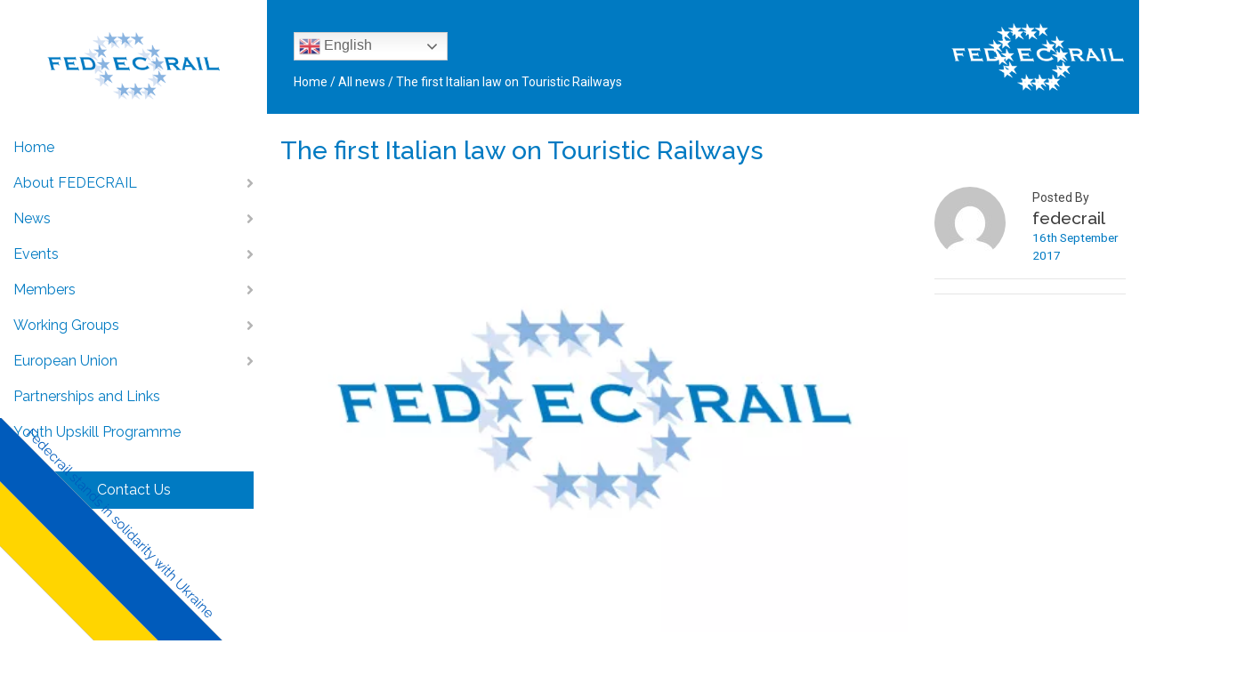

--- FILE ---
content_type: text/html; charset=UTF-8
request_url: https://fedecrail.org/the-first-italian-law-on-touristic-railways/
body_size: 8899
content:
<!DOCTYPE html><html class="no-js" lang="en-GB"><head><meta charset="UTF-8"><meta http-equiv="x-ua-compatible" content="ie=edge"><meta name="viewport" content="width=device-width, initial-scale=1, shrink-to-fit=no"><link rel="profile" href="https://gmpg.org/xfn/11" /><link rel="pingback" href="https://fedecrail.org/xmlrpc.php" /><link rel="preconnect" href="https://fonts.googleapis.com"><link rel="preconnect" href="https://fonts.gstatic.com" crossorigin><link href="https://fonts.googleapis.com/css2?family=Raleway:wght@300;400;500;700&family=Roboto:wght@300;400;500;700&display=swap" rel="stylesheet"><meta name='robots' content='index, follow, max-image-preview:large, max-snippet:-1, max-video-preview:-1' /><link media="all" href="https://fedecrail.org/wp-content/cache/autoptimize/css/autoptimize_a78a7abe0f4a07c2c55dfe05a1a3bed4.css" rel="stylesheet"><title>The first Italian law on Touristic Railways - FEDECRAIL</title><link rel="canonical" href="https://fedecrail.org/the-first-italian-law-on-touristic-railways/" /><meta property="og:locale" content="en_GB" /><meta property="og:type" content="article" /><meta property="og:title" content="The first Italian law on Touristic Railways - FEDECRAIL" /><meta property="og:description" content="The first italian law on Touristic Railways was approved by Senato della Repubblica commission on 2nd August. The First approval from the Camera dei Deputati &hellip;" /><meta property="og:url" content="https://fedecrail.org/the-first-italian-law-on-touristic-railways/" /><meta property="og:site_name" content="FEDECRAIL" /><meta property="article:published_time" content="2017-09-16T15:18:00+00:00" /><meta property="article:modified_time" content="2021-11-04T16:19:29+00:00" /><meta property="og:image" content="https://fedecrail.org/wp-content/uploads/2021/10/holding.webp" /><meta property="og:image:width" content="500" /><meta property="og:image:height" content="500" /><meta property="og:image:type" content="image/webp" /><meta name="author" content="FEDECRAIL" /><meta name="twitter:card" content="summary_large_image" /><meta name="twitter:label1" content="Written by" /><meta name="twitter:data1" content="FEDECRAIL" /><meta name="twitter:label2" content="Estimated reading time" /><meta name="twitter:data2" content="2 minutes" /> <script type="application/ld+json" class="yoast-schema-graph">{"@context":"https://schema.org","@graph":[{"@type":"Article","@id":"https://fedecrail.org/the-first-italian-law-on-touristic-railways/#article","isPartOf":{"@id":"https://fedecrail.org/the-first-italian-law-on-touristic-railways/"},"author":{"name":"FEDECRAIL","@id":"https://fedecrail.org/#/schema/person/54cc0faabe26724f736ee9ce17150bd2"},"headline":"The first Italian law on Touristic Railways","datePublished":"2017-09-16T15:18:00+00:00","dateModified":"2021-11-04T16:19:29+00:00","mainEntityOfPage":{"@id":"https://fedecrail.org/the-first-italian-law-on-touristic-railways/"},"wordCount":300,"publisher":{"@id":"https://fedecrail.org/#organization"},"image":{"@id":"https://fedecrail.org/the-first-italian-law-on-touristic-railways/#primaryimage"},"thumbnailUrl":"https://fedecrail.org/wp-content/uploads/2021/10/holding.webp","articleSection":["From FEDECRAIL"],"inLanguage":"en-GB"},{"@type":"WebPage","@id":"https://fedecrail.org/the-first-italian-law-on-touristic-railways/","url":"https://fedecrail.org/the-first-italian-law-on-touristic-railways/","name":"The first Italian law on Touristic Railways - FEDECRAIL","isPartOf":{"@id":"https://fedecrail.org/#website"},"primaryImageOfPage":{"@id":"https://fedecrail.org/the-first-italian-law-on-touristic-railways/#primaryimage"},"image":{"@id":"https://fedecrail.org/the-first-italian-law-on-touristic-railways/#primaryimage"},"thumbnailUrl":"https://fedecrail.org/wp-content/uploads/2021/10/holding.webp","datePublished":"2017-09-16T15:18:00+00:00","dateModified":"2021-11-04T16:19:29+00:00","breadcrumb":{"@id":"https://fedecrail.org/the-first-italian-law-on-touristic-railways/#breadcrumb"},"inLanguage":"en-GB","potentialAction":[{"@type":"ReadAction","target":["https://fedecrail.org/the-first-italian-law-on-touristic-railways/"]}]},{"@type":"ImageObject","inLanguage":"en-GB","@id":"https://fedecrail.org/the-first-italian-law-on-touristic-railways/#primaryimage","url":"https://fedecrail.org/wp-content/uploads/2021/10/holding.webp","contentUrl":"https://fedecrail.org/wp-content/uploads/2021/10/holding.webp","width":500,"height":500},{"@type":"BreadcrumbList","@id":"https://fedecrail.org/the-first-italian-law-on-touristic-railways/#breadcrumb","itemListElement":[{"@type":"ListItem","position":1,"name":"Home","item":"https://fedecrail.org/"},{"@type":"ListItem","position":2,"name":"All news","item":"https://fedecrail.org/news/"},{"@type":"ListItem","position":3,"name":"The first Italian law on Touristic Railways"}]},{"@type":"WebSite","@id":"https://fedecrail.org/#website","url":"https://fedecrail.org/","name":"FEDECRAIL","description":"European Federation of Museum &amp; Tourist Railways","publisher":{"@id":"https://fedecrail.org/#organization"},"potentialAction":[{"@type":"SearchAction","target":{"@type":"EntryPoint","urlTemplate":"https://fedecrail.org/?s={search_term_string}"},"query-input":{"@type":"PropertyValueSpecification","valueRequired":true,"valueName":"search_term_string"}}],"inLanguage":"en-GB"},{"@type":"Organization","@id":"https://fedecrail.org/#organization","name":"FEDECRAIL","url":"https://fedecrail.org/","logo":{"@type":"ImageObject","inLanguage":"en-GB","@id":"https://fedecrail.org/#/schema/logo/image/","url":"http://staging.fedecrail.websitevision.co.uk/wp-content/uploads/2021/10/holding.webp","contentUrl":"http://staging.fedecrail.websitevision.co.uk/wp-content/uploads/2021/10/holding.webp","width":500,"height":500,"caption":"FEDECRAIL"},"image":{"@id":"https://fedecrail.org/#/schema/logo/image/"}},{"@type":"Person","@id":"https://fedecrail.org/#/schema/person/54cc0faabe26724f736ee9ce17150bd2","name":"FEDECRAIL","image":{"@type":"ImageObject","inLanguage":"en-GB","@id":"https://fedecrail.org/#/schema/person/image/","url":"https://secure.gravatar.com/avatar/31d1aacaa9ac77b83808e381a3fdf81a1ea08d05158d93f20a349cc0167f10ad?s=96&d=mm&r=g","contentUrl":"https://secure.gravatar.com/avatar/31d1aacaa9ac77b83808e381a3fdf81a1ea08d05158d93f20a349cc0167f10ad?s=96&d=mm&r=g","caption":"FEDECRAIL"},"sameAs":["http://staging.fedecrail.websitevision.co.uk"],"url":"https://fedecrail.org/author/fedecrail/"}]}</script> <link rel="alternate" type="application/rss+xml" title="FEDECRAIL &raquo; Feed" href="https://fedecrail.org/feed/" /><link rel="alternate" type="application/rss+xml" title="FEDECRAIL &raquo; Comments Feed" href="https://fedecrail.org/comments/feed/" /><link rel="alternate" title="oEmbed (JSON)" type="application/json+oembed" href="https://fedecrail.org/wp-json/oembed/1.0/embed?url=https%3A%2F%2Ffedecrail.org%2Fthe-first-italian-law-on-touristic-railways%2F" /><link rel="alternate" title="oEmbed (XML)" type="text/xml+oembed" href="https://fedecrail.org/wp-json/oembed/1.0/embed?url=https%3A%2F%2Ffedecrail.org%2Fthe-first-italian-law-on-touristic-railways%2F&#038;format=xml" /> <script type="text/javascript" src="https://fedecrail.org/wp-includes/js/jquery/jquery.min.js?ver=3.7.1" id="jquery-core-js"></script> <link rel="https://api.w.org/" href="https://fedecrail.org/wp-json/" /><link rel="alternate" title="JSON" type="application/json" href="https://fedecrail.org/wp-json/wp/v2/posts/818" /><link rel="EditURI" type="application/rsd+xml" title="RSD" href="https://fedecrail.org/xmlrpc.php?rsd" /><meta name="generator" content="WordPress 6.9" /><link rel='shortlink' href='https://fedecrail.org/?p=818' /><link rel="shortcut icon" href="https://staging.fedecrail.websitevision.co.uk/wp-content/uploads/2021/11/favicon.webp" /><link rel="apple-touch-icon" sizes="120x120" href="/wp-content/uploads/fbrfg/apple-touch-icon.png"><link rel="icon" type="image/png" sizes="32x32" href="/wp-content/uploads/fbrfg/favicon-32x32.png"><link rel="icon" type="image/png" sizes="16x16" href="/wp-content/uploads/fbrfg/favicon-16x16.png"><link rel="manifest" href="/wp-content/uploads/fbrfg/site.webmanifest"><link rel="mask-icon" href="/wp-content/uploads/fbrfg/safari-pinned-tab.svg" color="#5bbad5"><link rel="shortcut icon" href="/wp-content/uploads/fbrfg/favicon.ico"><meta name="msapplication-TileColor" content="#da532c"><meta name="msapplication-config" content="/wp-content/uploads/fbrfg/browserconfig.xml"><meta name="theme-color" content="#ffffff">  <script async src="https://www.googletagmanager.com/gtag/js?id=G-Q7PQLJ8CFE"></script> <script>window.dataLayer = window.dataLayer || [];
            function gtag(){dataLayer.push(arguments);}
            gtag('js', new Date());

            gtag('config', 'G-Q7PQLJ8CFE');</script> <script type='text/javascript' src='https://platform-api.sharethis.com/js/sharethis.js#property=643eb0cd7ac381001a3042be&product=sop' async='async'></script> </head><body class="wp-singular post-template-default single single-post postid-818 single-format-standard wp-embed-responsive wp-theme-bootstrap-basic4 wp-child-theme-Fedecrail"><div class="row mx-0"><div class="col-12 col-xl-4 col-xl-3 nav-column"><div class="w-100 site-title mb-2 text-xl-center"><div class="row"><div class="col"> <a href="https://fedecrail.org/" title="FEDECRAIL" rel="home"><img class="mt-xl-4" src="https://fedecrail.org/wp-content/themes/Fedecrail/images/fedecrail-logo.png" alt="Fedecrail"></a></div><div class="col-auto d-xl-none"> <span class="nav-burger"><div class="nav-icon"> <span></span> <span></span> <span></span></div> </span></div></div></div><div class="row main-navigation py-4 py-xl-0"><div class="col-md-12 h-100 px-0"><nav class="navbar pl-4 pr-6 px-xl-0 w-100"><div class="px-0 d-xl-none d-flex w-100 align-items-center justify-content-end"><div class="col-auto pr-0 d-flex align-items-center"> <span class="mr-3">Close</span> <span class="nav-burger"><div class="nav-icon"> <span></span> <span></span> <span></span></div> </span></div></div><div class="mt-3 w-100"><ul id="bb4-primary-menu" class="navbar-nav mr-auto"><li id="menu-item-26" class="menu-item menu-item-type-post_type menu-item-object-page menu-item-home menu-item-26 nav-item"><a href="https://fedecrail.org/" class="nav-link  menu-item menu-item-type-post_type menu-item-object-page menu-item-home">Home</a></li><li id="menu-item-86" class="menu-item menu-item-type-post_type menu-item-object-page menu-item-has-children menu-item-86 nav-item dropdown"><a href="https://fedecrail.org/about-fedecrail/" class="dropdown-toggle nav-link  menu-item menu-item-type-post_type menu-item-object-page menu-item-has-children" data-toggle="dropdown" aria-haspopup="true" aria-expanded="false">About FEDECRAIL</a><div class="dropdown-menu"> <a href="https://fedecrail.org/about-fedecrail/introduction/" class="dropdown-item  menu-item menu-item-type-post_type menu-item-object-page">Introduction</a> <a href="https://fedecrail.org/about-fedecrail/constitution/" class="dropdown-item  menu-item menu-item-type-post_type menu-item-object-page">Constitution</a> <a href="https://fedecrail.org/about-fedecrail/council-and-officers/" class="dropdown-item  menu-item menu-item-type-post_type menu-item-object-page menu-item-has-children">Council and Officers</a><div class="dropdown-menu"> <a href="https://fedecrail.org/vacancies/" class="dropdown-item  menu-item menu-item-type-post_type menu-item-object-page">Vacancies</a></div> <a href="https://fedecrail.org/about-fedecrail/friends-programme/" class="dropdown-item  menu-item menu-item-type-post_type menu-item-object-page">Friends Programme</a> <a href="https://fedecrail.org/about-fedecrail/policy-papers/" class="dropdown-item  menu-item menu-item-type-post_type menu-item-object-page menu-item-has-children">Policy Papers</a><div class="dropdown-menu"> <a href="https://fedecrail.org/about-fedecrail/policy-papers/fedecrail-strategicplan-2023-2028/" class="dropdown-item  menu-item menu-item-type-post_type menu-item-object-page">FEDECRAIL Strategicplan 2023-2028</a></div> <a href="https://fedecrail.org/about-fedecrail/the-riga-charter/" class="dropdown-item  menu-item menu-item-type-post_type menu-item-object-page">The Riga Charter</a></div></li><li id="menu-item-70" class="menu-item menu-item-type-post_type menu-item-object-page current_page_parent menu-item-has-children menu-item-70 nav-item dropdown"><a href="https://fedecrail.org/news/" class="dropdown-toggle nav-link  menu-item menu-item-type-post_type menu-item-object-page current_page_parent menu-item-has-children" data-toggle="dropdown" aria-haspopup="true" aria-expanded="false">News</a><div class="dropdown-menu"> <a href="https://fedecrail.org/category/latest-news/" class="dropdown-item  menu-item menu-item-type-taxonomy menu-item-object-category current-post-ancestor current-menu-parent current-post-parent">From FEDECRAIL</a> <a href="https://fedecrail.org/category/from-members/" class="dropdown-item  menu-item menu-item-type-taxonomy menu-item-object-category">From members</a> <a href="https://fedecrail.org/category/from-third-parties/" class="dropdown-item  menu-item menu-item-type-taxonomy menu-item-object-category">From third parties</a></div></li><li id="menu-item-206" class="menu-item menu-item-type-post_type menu-item-object-page menu-item-has-children menu-item-206 nav-item dropdown"><a href="https://fedecrail.org/events/" class="dropdown-toggle nav-link  menu-item menu-item-type-post_type menu-item-object-page menu-item-has-children" data-toggle="dropdown" aria-haspopup="true" aria-expanded="false">Events</a><div class="dropdown-menu"> <a href="https://fedecrail.org/events/conference-2026-wolsztyn-march-26-29-poland/" class="dropdown-item  menu-item menu-item-type-post_type menu-item-object-page">Conference 2026 Wolsztyn, March 26-29, Poland</a> <a href="https://fedecrail.org/events/conferences/" class="dropdown-item  menu-item menu-item-type-post_type menu-item-object-page">Conferences</a> <a href="https://fedecrail.org/events/seminars-webinars/" class="dropdown-item  menu-item menu-item-type-post_type menu-item-object-page">Councilmeetings, Seminars &amp; Webinars</a> <a href="https://fedecrail.org/events/youth-exchange/" class="dropdown-item  menu-item menu-item-type-post_type menu-item-object-page">Youth Exchange</a></div></li><li id="menu-item-42" class="menu-item menu-item-type-post_type_archive menu-item-object-members menu-item-has-children menu-item-42 nav-item dropdown"><a href="https://fedecrail.org/members/" class="dropdown-toggle nav-link  menu-item menu-item-type-post_type_archive menu-item-object-members menu-item-has-children" data-toggle="dropdown" aria-haspopup="true" aria-expanded="false">Members</a><div class="dropdown-menu"> <a href="https://fedecrail.org/members/" class="dropdown-item  menu-item menu-item-type-post_type menu-item-object-page">Members</a> <a href="https://fedecrail.org/become-a-member-of-fedecrail/" class="dropdown-item  menu-item menu-item-type-post_type menu-item-object-page">Become a Member of FEDECRAIL</a> <a href="https://fedecrail.org/join-fedecrail-as-a-commercial-partner-or-trade-associate/" class="dropdown-item  menu-item menu-item-type-post_type menu-item-object-page">Join FEDECRAIL as a Commercial Partner or Trade Associate.</a></div></li><li id="menu-item-432" class="menu-item menu-item-type-post_type menu-item-object-page menu-item-has-children menu-item-432 nav-item dropdown"><a href="https://fedecrail.org/working-groups/" class="dropdown-toggle nav-link  menu-item menu-item-type-post_type menu-item-object-page menu-item-has-children" data-toggle="dropdown" aria-haspopup="true" aria-expanded="false">Working Groups</a><div class="dropdown-menu"> <a href="https://fedecrail.org/heritage-operations-group/" class="dropdown-item  menu-item menu-item-type-post_type menu-item-object-page">Heritage Operations Group</a> <a href="https://fedecrail.org/tramway-group/" class="dropdown-item  menu-item menu-item-type-post_type menu-item-object-page">Tramway Group</a> <a href="https://fedecrail.org/working-groups/human-resource-management/" class="dropdown-item  menu-item menu-item-type-post_type menu-item-object-page">Human Resource  Management</a> <a href="https://fedecrail.org/executing-plan-paris/" class="dropdown-item  menu-item menu-item-type-post_type menu-item-object-page">Executing  Plan Paris</a></div></li><li id="menu-item-438" class="menu-item menu-item-type-post_type menu-item-object-page menu-item-has-children menu-item-438 nav-item dropdown"><a href="https://fedecrail.org/european-union/" class="dropdown-toggle nav-link  menu-item menu-item-type-post_type menu-item-object-page menu-item-has-children" data-toggle="dropdown" aria-haspopup="true" aria-expanded="false">European Union</a><div class="dropdown-menu"> <a href="https://fedecrail.org/european-commission/" class="dropdown-item  menu-item menu-item-type-post_type menu-item-object-page">European Commission</a> <a href="https://fedecrail.org/european-parliament/" class="dropdown-item  menu-item menu-item-type-post_type menu-item-object-page">European Parliament</a> <a href="https://fedecrail.org/european-network/" class="dropdown-item  menu-item menu-item-type-post_type menu-item-object-page">European Network</a> <a href="https://fedecrail.org/european-elections/" class="dropdown-item  menu-item menu-item-type-post_type menu-item-object-page">European Elections</a></div></li><li id="menu-item-239" class="menu-item menu-item-type-post_type menu-item-object-page menu-item-239 nav-item"><a href="https://fedecrail.org/about-fedecrail/cooperations/" class="nav-link  menu-item menu-item-type-post_type menu-item-object-page">Partnerships and Links</a></li><li id="menu-item-2358" class="menu-item menu-item-type-post_type menu-item-object-page menu-item-2358 nav-item"><a href="https://fedecrail.org/youth-upskill-programme/" class="nav-link  menu-item menu-item-type-post_type menu-item-object-page">Youth Upskill Programme</a></li></ul></div> <a class="btn btn-default w-100 d-block my-4" href="/contact-us">Contact Us</a></nav></div></div></div><div class="col-12 col-xl main-content"><div class="page-header mb-0 row bg-primary py-4  "><div class="col-12 col-lg position-relative"><div class="head-bits"><div class="row flags d-none d-lg-block" style="height: 24px;"><div style="position: absolute; left: 0px;"><div class="gtranslate_wrapper" id="gt-wrapper-29335090"></div></div></div> <small id="breadcrumbs"><span><span><a href="https://fedecrail.org/">Home</a></span> / <span><a href="https://fedecrail.org/news/">All news</a></span> / <span class="breadcrumb_last" aria-current="page">The first Italian law on Touristic Railways</span></span></small></div></div><div class="d-none d-lg-block col-auto"> <img class="white-logo" src="https://fedecrail.org/wp-content/themes/Fedecrail/images/fedecrail-white.png" alt="Fedecrail White" /></div></div><div class="container px-0"><div id="content" class="site-content row row-with-vspace"><main id="main" class="col-12 site-main mt-4" role="main"><article id="post-818"  class="page"><header class="entry-header"><h1 class="entry-title" rel="bookmark">The first Italian law on Touristic Railways</h1></header><div class="row"><div class="col-12 col-xl-9"> <picture class="news-main w-100 mb-4  d-block"> <img src="https://fedecrail.org/wp-content/uploads/2021/10/holding.webp"
 srcset="https://fedecrail.org/wp-content/uploads/2021/10/holding.webp 500w, https://fedecrail.org/wp-content/uploads/2021/10/holding-300x300.webp 300w, https://fedecrail.org/wp-content/uploads/2021/10/holding-150x150.webp 150w"
 sizes="
 (max-width: 400px) 400px,
 (max-width: 1200px) 1200px,
 (max-width: 2000px) 1200px"
 alt="c"
 class="w-100 news-image"
 loading="lazy" /> </picture><div class="entry-content"><p class="datelst">The first italian law on Touristic Railways was approved by Senato della Repubblica commission on 2nd August. The First approval from the Camera dei Deputati was given last January. After more than two Years of hard work (meeting with the Transport Commission in Rome) and Parliament lobbying, FIFTM (Federazione Italiana Ferrovie Turistiche e Museali) was able to apply some useful changes to the first text.</p><p class="datelst">This is the result of the increasing interest in Italy for Touristic railways because the transport associations and politicians have realized the potential value of closed and abandoned railways for local territories. The law includes articles about the registration of touristic and heritage vehicles both for main lines and touristic line uses and the Ministry of Infrastructure can collaborate with FIFTM and Fondazione FS Italiane for classifying and drafting registers of engines and rolling stock.</p><p class="datelst">Main line operations are considered strategic for touristic system and the law considers that the infrastructure manager must allow and support main line operations. The use of “velorail” is included and will be submit to special rules. About this point a commission of the Italian Board for Unification UNI approved an internal rule for “velorail” certification and FIFTM worked inside this group. The next step is the drafting of the working decrees to apply the law in all its aspects.</p><p class="datelst">FIFTM is mentioned clearly in the legal text and this means that it is officially recognized by the Italian Republic with a position very close to the Government Ministry, Agencies and Offices. The approval of the law is very important goal for FIFTM because it establishes the high level of input, thanks to the collaboration with several FEDECRAIL members that have given help and advice by supplying their rules and laws as examples.</p></div></div><div class="col-12 col-xl-3 mt-4 mt-xl-0"><div class="row"><div class="col-auto"> <img alt='Avatar' src='https://secure.gravatar.com/avatar/31d1aacaa9ac77b83808e381a3fdf81a1ea08d05158d93f20a349cc0167f10ad?s=80&#038;d=mm&#038;r=g' srcset='https://secure.gravatar.com/avatar/31d1aacaa9ac77b83808e381a3fdf81a1ea08d05158d93f20a349cc0167f10ad?s=160&#038;d=mm&#038;r=g 2x' class='avatar avatar-80 photo rounded-circle ' height='80' width='80' decoding='async'/></div><div class="col post-info"> <small>Posted By</small><h5 class="mb-0">fedecrail</h5><p class="mb-0">16th September 2017</p></div></div><div class="row"><div class="col"><hr /><div class="sharethis-inline-share-buttons"></div><hr /></div></div></div></div></article><div class="row"><div class="row mx-0 default-style w-100"><div class="col"><h2>Latest News from FEDECRAIL</h2></div><div class="col-auto"><a class="card-link" href="/news">View All</a></div></div><div class="row mx-0 mb-4 flex-column flex-md-row"><div class="col col-md-4 news-card mb-4"><div class="shadow h-100"> <picture class="image-wrapper w-100 mb-2"> <a href="https://fedecrail.org/fedecrail-update-71-closing-the-year-together/" class="d-block"> <img src="https://fedecrail.org/wp-content/uploads/2025/12/ChatGPT-Image-22-dec.-2025-17_13_28.webp"
 srcset="https://fedecrail.org/wp-content/uploads/2025/12/ChatGPT-Image-22-dec.-2025-17_13_28.webp 1024w, https://fedecrail.org/wp-content/uploads/2025/12/ChatGPT-Image-22-dec.-2025-17_13_28-300x300.webp 300w, https://fedecrail.org/wp-content/uploads/2025/12/ChatGPT-Image-22-dec.-2025-17_13_28-150x150.webp 150w, https://fedecrail.org/wp-content/uploads/2025/12/ChatGPT-Image-22-dec.-2025-17_13_28-768x768.webp 768w"
 sizes="
 (max-width: 400px) 300px,
 (max-width: 1200px) 400px,
 (max-width: 2000px) 500px"
 alt="ChatGPT Image 22 dec. 2025 17_13_28"
 class="w-100 news-image"
 loading="lazy"> </a> </picture><div class="p-3"> <a href="https://fedecrail.org/fedecrail-update-71-closing-the-year-together/"><h5 class="">FEDECRAIL Update 71 – Closing the Year Together</h5></a> <small class="d-block p-date mb-3"><em><strong>Published: </strong>22nd December 2025</em></small> <small><p>We are pleased to share FEDECRAIL Update No. 71, the final Update of the year. Across Europe, the winter season is marked by many traditions &hellip;</p> </small> <a class="card-link" href="https://fedecrail.org/fedecrail-update-71-closing-the-year-together/">Read More</a></div></div></div><div class="col col-md-4 news-card mb-4"><div class="shadow h-100"> <picture class="image-wrapper w-100 mb-2"> <a href="https://fedecrail.org/%f0%9f%8c%9f-registration-is-now-open-%f0%9f%8c%9f/" class="d-block"> <img src="https://fedecrail.org/wp-content/uploads/2025/11/Wolztyn1-scaled-e1763558454778-1024x619.webp"
 srcset="https://fedecrail.org/wp-content/uploads/2025/11/Wolztyn1-scaled-e1763558454778-1024x619.webp 1024w, https://fedecrail.org/wp-content/uploads/2025/11/Wolztyn1-scaled-e1763558454778-300x181.webp 300w, https://fedecrail.org/wp-content/uploads/2025/11/Wolztyn1-scaled-e1763558454778-768x465.webp 768w, https://fedecrail.org/wp-content/uploads/2025/11/Wolztyn1-scaled-e1763558454778-1536x929.webp 1536w, https://fedecrail.org/wp-content/uploads/2025/11/Wolztyn1-scaled-e1763558454778-2048x1239.webp 2048w"
 sizes="
 (max-width: 400px) 300px,
 (max-width: 1200px) 400px,
 (max-width: 2000px) 500px"
 alt="Wolztyn1"
 class="w-100 news-image"
 loading="lazy"> </a> </picture><div class="p-3"> <a href="https://fedecrail.org/%f0%9f%8c%9f-registration-is-now-open-%f0%9f%8c%9f/"><h5 class="">🌟 Registration is NOW OPEN! 🌟</h5></a> <small class="d-block p-date mb-3"><em><strong>Published: </strong>30th November 2025</em></small> <small><p>FEDECRAIL Annual Conference 2026 – Wolsztyn, Poland📅 26–29 March 2026 We are thrilled to announce that registration for the FEDECRAIL Conference 2026 is officially open! &hellip;</p> </small> <a class="card-link" href="https://fedecrail.org/%f0%9f%8c%9f-registration-is-now-open-%f0%9f%8c%9f/">Read More</a></div></div></div><div class="col col-md-4 news-card mb-4"><div class="shadow h-100"> <picture class="image-wrapper w-100 mb-2"> <a href="https://fedecrail.org/european-steel-and-coal-heritage-conference-katowice-declaration/" class="d-block"> <img src="https://fedecrail.org/wp-content/uploads/2021/10/holding.webp"
 srcset="https://fedecrail.org/wp-content/uploads/2021/10/holding.webp 500w, https://fedecrail.org/wp-content/uploads/2021/10/holding-300x300.webp 300w, https://fedecrail.org/wp-content/uploads/2021/10/holding-150x150.webp 150w"
 sizes="
 (max-width: 400px) 300px,
 (max-width: 1200px) 400px,
 (max-width: 2000px) 500px"
 alt="holding"
 class="w-100 news-image"
 loading="lazy"> </a> </picture><div class="p-3"> <a href="https://fedecrail.org/european-steel-and-coal-heritage-conference-katowice-declaration/"><h5 class="">European Steel and Coal Heritage Conference: Katowice Declaration</h5></a> <small class="d-block p-date mb-3"><em><strong>Published: </strong>21st June 2025</em></small> <small><p>This successful conference was held&nbsp;in Katowice,&nbsp;Poland&nbsp;on Thu 10.04 and Fri 11.04. It was well attended with 138 participants,&nbsp;both from Poland and several other&nbsp;European&nbsp;countries. The business &hellip;</p> </small> <a class="card-link" href="https://fedecrail.org/european-steel-and-coal-heritage-conference-katowice-declaration/">Read More</a></div></div></div></div></div></main></div></div><hr class="my-3 w-100" /><footer class="footer mb-5"><div class="row align-items-center flex-lg-row-reverse"><div class="col-12 my-4 mg-lg-0 text-center col-lg-auto footer-right text-lg-right socials pr-4"> <a class="mr-2" href="https://www.facebook.com/groups/626424380763529/" target="_blank"><i class="fab fa-facebook-f fa-2x mr-3"></i></a> <a href="" target="_blank"><i class="fab fa-twitter fa-2x mr-3"></i></a> <a href="https://www.youtube.com/playlist?list=UUiqCAStQxrRMqgy3Dl9PL1w" target="_blank"><i class="fab fa-youtube-square fa-2x"></i></a></div><div class="col-12 col-lg text-center text-lg-left"> <small>&copy; 2026 European Federation of Museum & Tourist Railways</small>  <script type="speculationrules">{"prefetch":[{"source":"document","where":{"and":[{"href_matches":"/*"},{"not":{"href_matches":["/wp-*.php","/wp-admin/*","/wp-content/uploads/*","/wp-content/*","/wp-content/plugins/*","/wp-content/themes/Fedecrail/*","/wp-content/themes/bootstrap-basic4/*","/*\\?(.+)"]}},{"not":{"selector_matches":"a[rel~=\"nofollow\"]"}},{"not":{"selector_matches":".no-prefetch, .no-prefetch a"}}]},"eagerness":"conservative"}]}</script> <div class="footer-nav"><ul id="menu-footer" class="menu"><li id="menu-item-584" class="menu-item menu-item-type-post_type menu-item-object-page current_page_parent menu-item-584"><a href="https://fedecrail.org/news/">Archives</a></li><li id="menu-item-90" class="menu-item menu-item-type-post_type menu-item-object-page menu-item-privacy-policy menu-item-90"><a rel="privacy-policy" href="https://fedecrail.org/privacy-policy/">Data Privacy</a></li><li id="menu-item-590" class="menu-item menu-item-type-post_type menu-item-object-page menu-item-590"><a href="https://fedecrail.org/imprint/">Imprint</a></li><li id="menu-item-589" class="menu-item menu-item-type-post_type menu-item-object-page menu-item-589"><a href="https://fedecrail.org/glossary/">Glossary</a></li><li id="menu-item-93" class="menu-item menu-item-type-post_type menu-item-object-page menu-item-93"><a href="https://fedecrail.org/contact-us/">Contact us</a></li></ul></div> <script type="text/javascript" id="gt_widget_script_29335090-js-before">window.gtranslateSettings = /* document.write */ window.gtranslateSettings || {};window.gtranslateSettings['29335090'] = {"default_language":"en","languages":["en","fr","de"],"url_structure":"none","flag_style":"3d","flag_size":24,"wrapper_selector":"#gt-wrapper-29335090","alt_flags":[],"switcher_open_direction":"top","switcher_horizontal_position":"inline","switcher_text_color":"#666","switcher_arrow_color":"#666","switcher_border_color":"#ccc","switcher_background_color":"#fff","switcher_background_shadow_color":"#efefef","switcher_background_hover_color":"#fff","dropdown_text_color":"#000","dropdown_hover_color":"#fff","dropdown_background_color":"#eee","flags_location":"\/wp-content\/plugins\/gtranslate\/flags\/"};
//# sourceURL=gt_widget_script_29335090-js-before</script><script src="https://fedecrail.org/wp-content/cache/autoptimize/js/autoptimize_single_c353d2960c13ee5c55e45e8735b702d3.js?ver=6.9" data-no-optimize="1" data-no-minify="1" data-gt-orig-url="/the-first-italian-law-on-touristic-railways/" data-gt-orig-domain="fedecrail.org" data-gt-widget-id="29335090" defer></script><script id="wp-emoji-settings" type="application/json">{"baseUrl":"https://s.w.org/images/core/emoji/17.0.2/72x72/","ext":".png","svgUrl":"https://s.w.org/images/core/emoji/17.0.2/svg/","svgExt":".svg","source":{"concatemoji":"https://fedecrail.org/wp-includes/js/wp-emoji-release.min.js?ver=6.9"}}</script> <script type="module">/*! This file is auto-generated */
const a=JSON.parse(document.getElementById("wp-emoji-settings").textContent),o=(window._wpemojiSettings=a,"wpEmojiSettingsSupports"),s=["flag","emoji"];function i(e){try{var t={supportTests:e,timestamp:(new Date).valueOf()};sessionStorage.setItem(o,JSON.stringify(t))}catch(e){}}function c(e,t,n){e.clearRect(0,0,e.canvas.width,e.canvas.height),e.fillText(t,0,0);t=new Uint32Array(e.getImageData(0,0,e.canvas.width,e.canvas.height).data);e.clearRect(0,0,e.canvas.width,e.canvas.height),e.fillText(n,0,0);const a=new Uint32Array(e.getImageData(0,0,e.canvas.width,e.canvas.height).data);return t.every((e,t)=>e===a[t])}function p(e,t){e.clearRect(0,0,e.canvas.width,e.canvas.height),e.fillText(t,0,0);var n=e.getImageData(16,16,1,1);for(let e=0;e<n.data.length;e++)if(0!==n.data[e])return!1;return!0}function u(e,t,n,a){switch(t){case"flag":return n(e,"\ud83c\udff3\ufe0f\u200d\u26a7\ufe0f","\ud83c\udff3\ufe0f\u200b\u26a7\ufe0f")?!1:!n(e,"\ud83c\udde8\ud83c\uddf6","\ud83c\udde8\u200b\ud83c\uddf6")&&!n(e,"\ud83c\udff4\udb40\udc67\udb40\udc62\udb40\udc65\udb40\udc6e\udb40\udc67\udb40\udc7f","\ud83c\udff4\u200b\udb40\udc67\u200b\udb40\udc62\u200b\udb40\udc65\u200b\udb40\udc6e\u200b\udb40\udc67\u200b\udb40\udc7f");case"emoji":return!a(e,"\ud83e\u1fac8")}return!1}function f(e,t,n,a){let r;const o=(r="undefined"!=typeof WorkerGlobalScope&&self instanceof WorkerGlobalScope?new OffscreenCanvas(300,150):document.createElement("canvas")).getContext("2d",{willReadFrequently:!0}),s=(o.textBaseline="top",o.font="600 32px Arial",{});return e.forEach(e=>{s[e]=t(o,e,n,a)}),s}function r(e){var t=document.createElement("script");t.src=e,t.defer=!0,document.head.appendChild(t)}a.supports={everything:!0,everythingExceptFlag:!0},new Promise(t=>{let n=function(){try{var e=JSON.parse(sessionStorage.getItem(o));if("object"==typeof e&&"number"==typeof e.timestamp&&(new Date).valueOf()<e.timestamp+604800&&"object"==typeof e.supportTests)return e.supportTests}catch(e){}return null}();if(!n){if("undefined"!=typeof Worker&&"undefined"!=typeof OffscreenCanvas&&"undefined"!=typeof URL&&URL.createObjectURL&&"undefined"!=typeof Blob)try{var e="postMessage("+f.toString()+"("+[JSON.stringify(s),u.toString(),c.toString(),p.toString()].join(",")+"));",a=new Blob([e],{type:"text/javascript"});const r=new Worker(URL.createObjectURL(a),{name:"wpTestEmojiSupports"});return void(r.onmessage=e=>{i(n=e.data),r.terminate(),t(n)})}catch(e){}i(n=f(s,u,c,p))}t(n)}).then(e=>{for(const n in e)a.supports[n]=e[n],a.supports.everything=a.supports.everything&&a.supports[n],"flag"!==n&&(a.supports.everythingExceptFlag=a.supports.everythingExceptFlag&&a.supports[n]);var t;a.supports.everythingExceptFlag=a.supports.everythingExceptFlag&&!a.supports.flag,a.supports.everything||((t=a.source||{}).concatemoji?r(t.concatemoji):t.wpemoji&&t.twemoji&&(r(t.twemoji),r(t.wpemoji)))});
//# sourceURL=https://fedecrail.org/wp-includes/js/wp-emoji-loader.min.js</script> <script type="text/javascript">jQuery('.soliloquy-container').removeClass('no-js');</script> </div><div class="col-12 text-center text-lg-left"> <small>Website by <a href="https://www.websitevision.co.uk" target="_blank">Website Vision</a></small></div></div></footer></div></div><div class="ukraine"> <img src="https://fedecrail.org/wp-content/themes/Fedecrail/images/Ukraine-flag.png" class="w-100" alt="Ukraine" /></div> <script defer src="https://fedecrail.org/wp-content/cache/autoptimize/js/autoptimize_4137f368b53498dab352f9c6191858a8.js"></script><script defer src="https://static.cloudflareinsights.com/beacon.min.js/vcd15cbe7772f49c399c6a5babf22c1241717689176015" integrity="sha512-ZpsOmlRQV6y907TI0dKBHq9Md29nnaEIPlkf84rnaERnq6zvWvPUqr2ft8M1aS28oN72PdrCzSjY4U6VaAw1EQ==" data-cf-beacon='{"version":"2024.11.0","token":"0037b6545524459c90eb44730d6451bf","r":1,"server_timing":{"name":{"cfCacheStatus":true,"cfEdge":true,"cfExtPri":true,"cfL4":true,"cfOrigin":true,"cfSpeedBrain":true},"location_startswith":null}}' crossorigin="anonymous"></script>
</body></html>